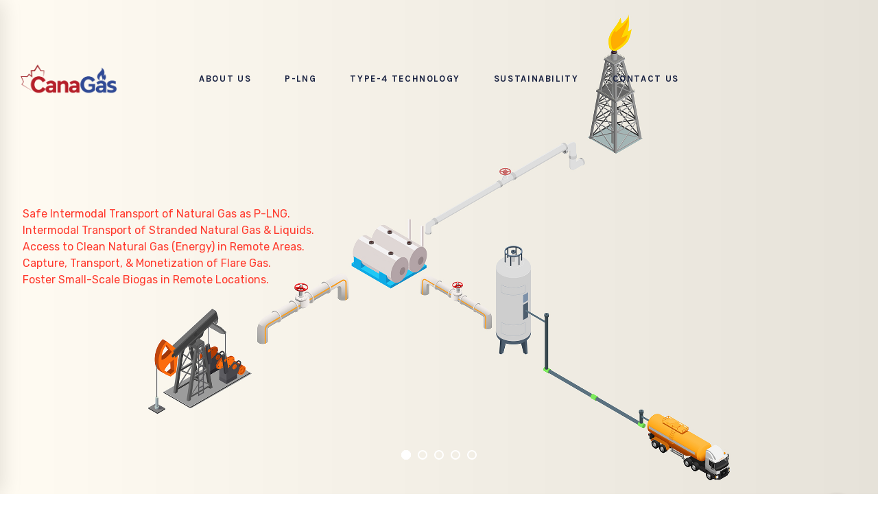

--- FILE ---
content_type: text/html; charset=UTF-8
request_url: https://www.t4plng.com/
body_size: 16616
content:
<!DOCTYPE html>
<html lang="en">
<head>
	<meta charset="UTF-8">
	<meta name="viewport" content="width=device-width, initial-scale=1">
	<link rel="profile" href="https://gmpg.org/xfn/11">
		<title>CanaGas &#8211; CanaGas</title>
<meta name='robots' content='max-image-preview:large' />
<link href='https://fonts.gstatic.com' crossorigin rel='preconnect' />
<link rel="alternate" type="application/rss+xml" title="CanaGas &raquo; Feed" href="https://www.t4plng.com/feed/" />
<link rel="alternate" type="application/rss+xml" title="CanaGas &raquo; Comments Feed" href="https://www.t4plng.com/comments/feed/" />
<script type="text/javascript">
/* <![CDATA[ */
window._wpemojiSettings = {"baseUrl":"https:\/\/s.w.org\/images\/core\/emoji\/15.0.3\/72x72\/","ext":".png","svgUrl":"https:\/\/s.w.org\/images\/core\/emoji\/15.0.3\/svg\/","svgExt":".svg","source":{"concatemoji":"https:\/\/www.t4plng.com\/wp-includes\/js\/wp-emoji-release.min.js"}};
/*! This file is auto-generated */
!function(i,n){var o,s,e;function c(e){try{var t={supportTests:e,timestamp:(new Date).valueOf()};sessionStorage.setItem(o,JSON.stringify(t))}catch(e){}}function p(e,t,n){e.clearRect(0,0,e.canvas.width,e.canvas.height),e.fillText(t,0,0);var t=new Uint32Array(e.getImageData(0,0,e.canvas.width,e.canvas.height).data),r=(e.clearRect(0,0,e.canvas.width,e.canvas.height),e.fillText(n,0,0),new Uint32Array(e.getImageData(0,0,e.canvas.width,e.canvas.height).data));return t.every(function(e,t){return e===r[t]})}function u(e,t,n){switch(t){case"flag":return n(e,"\ud83c\udff3\ufe0f\u200d\u26a7\ufe0f","\ud83c\udff3\ufe0f\u200b\u26a7\ufe0f")?!1:!n(e,"\ud83c\uddfa\ud83c\uddf3","\ud83c\uddfa\u200b\ud83c\uddf3")&&!n(e,"\ud83c\udff4\udb40\udc67\udb40\udc62\udb40\udc65\udb40\udc6e\udb40\udc67\udb40\udc7f","\ud83c\udff4\u200b\udb40\udc67\u200b\udb40\udc62\u200b\udb40\udc65\u200b\udb40\udc6e\u200b\udb40\udc67\u200b\udb40\udc7f");case"emoji":return!n(e,"\ud83d\udc26\u200d\u2b1b","\ud83d\udc26\u200b\u2b1b")}return!1}function f(e,t,n){var r="undefined"!=typeof WorkerGlobalScope&&self instanceof WorkerGlobalScope?new OffscreenCanvas(300,150):i.createElement("canvas"),a=r.getContext("2d",{willReadFrequently:!0}),o=(a.textBaseline="top",a.font="600 32px Arial",{});return e.forEach(function(e){o[e]=t(a,e,n)}),o}function t(e){var t=i.createElement("script");t.src=e,t.defer=!0,i.head.appendChild(t)}"undefined"!=typeof Promise&&(o="wpEmojiSettingsSupports",s=["flag","emoji"],n.supports={everything:!0,everythingExceptFlag:!0},e=new Promise(function(e){i.addEventListener("DOMContentLoaded",e,{once:!0})}),new Promise(function(t){var n=function(){try{var e=JSON.parse(sessionStorage.getItem(o));if("object"==typeof e&&"number"==typeof e.timestamp&&(new Date).valueOf()<e.timestamp+604800&&"object"==typeof e.supportTests)return e.supportTests}catch(e){}return null}();if(!n){if("undefined"!=typeof Worker&&"undefined"!=typeof OffscreenCanvas&&"undefined"!=typeof URL&&URL.createObjectURL&&"undefined"!=typeof Blob)try{var e="postMessage("+f.toString()+"("+[JSON.stringify(s),u.toString(),p.toString()].join(",")+"));",r=new Blob([e],{type:"text/javascript"}),a=new Worker(URL.createObjectURL(r),{name:"wpTestEmojiSupports"});return void(a.onmessage=function(e){c(n=e.data),a.terminate(),t(n)})}catch(e){}c(n=f(s,u,p))}t(n)}).then(function(e){for(var t in e)n.supports[t]=e[t],n.supports.everything=n.supports.everything&&n.supports[t],"flag"!==t&&(n.supports.everythingExceptFlag=n.supports.everythingExceptFlag&&n.supports[t]);n.supports.everythingExceptFlag=n.supports.everythingExceptFlag&&!n.supports.flag,n.DOMReady=!1,n.readyCallback=function(){n.DOMReady=!0}}).then(function(){return e}).then(function(){var e;n.supports.everything||(n.readyCallback(),(e=n.source||{}).concatemoji?t(e.concatemoji):e.wpemoji&&e.twemoji&&(t(e.twemoji),t(e.wpemoji)))}))}((window,document),window._wpemojiSettings);
/* ]]> */
</script>
<style id='wp-emoji-styles-inline-css' type='text/css'>

	img.wp-smiley, img.emoji {
		display: inline !important;
		border: none !important;
		box-shadow: none !important;
		height: 1em !important;
		width: 1em !important;
		margin: 0 0.07em !important;
		vertical-align: -0.1em !important;
		background: none !important;
		padding: 0 !important;
	}
</style>
<link rel='stylesheet' id='wp-block-library-css' href='https://www.t4plng.com/wp-includes/css/dist/block-library/style.min.css' type='text/css' media='all' />
<link rel='stylesheet' id='font-awesome-css' href='https://www.t4plng.com/wp-content/themes/tm-arden/assets/libs/font-awesome/css/font-awesome.min.css' type='text/css' media='all' />
<style id='classic-theme-styles-inline-css' type='text/css'>
/*! This file is auto-generated */
.wp-block-button__link{color:#fff;background-color:#32373c;border-radius:9999px;box-shadow:none;text-decoration:none;padding:calc(.667em + 2px) calc(1.333em + 2px);font-size:1.125em}.wp-block-file__button{background:#32373c;color:#fff;text-decoration:none}
</style>
<style id='global-styles-inline-css' type='text/css'>
body{--wp--preset--color--black: #000000;--wp--preset--color--cyan-bluish-gray: #abb8c3;--wp--preset--color--white: #ffffff;--wp--preset--color--pale-pink: #f78da7;--wp--preset--color--vivid-red: #cf2e2e;--wp--preset--color--luminous-vivid-orange: #ff6900;--wp--preset--color--luminous-vivid-amber: #fcb900;--wp--preset--color--light-green-cyan: #7bdcb5;--wp--preset--color--vivid-green-cyan: #00d084;--wp--preset--color--pale-cyan-blue: #8ed1fc;--wp--preset--color--vivid-cyan-blue: #0693e3;--wp--preset--color--vivid-purple: #9b51e0;--wp--preset--gradient--vivid-cyan-blue-to-vivid-purple: linear-gradient(135deg,rgba(6,147,227,1) 0%,rgb(155,81,224) 100%);--wp--preset--gradient--light-green-cyan-to-vivid-green-cyan: linear-gradient(135deg,rgb(122,220,180) 0%,rgb(0,208,130) 100%);--wp--preset--gradient--luminous-vivid-amber-to-luminous-vivid-orange: linear-gradient(135deg,rgba(252,185,0,1) 0%,rgba(255,105,0,1) 100%);--wp--preset--gradient--luminous-vivid-orange-to-vivid-red: linear-gradient(135deg,rgba(255,105,0,1) 0%,rgb(207,46,46) 100%);--wp--preset--gradient--very-light-gray-to-cyan-bluish-gray: linear-gradient(135deg,rgb(238,238,238) 0%,rgb(169,184,195) 100%);--wp--preset--gradient--cool-to-warm-spectrum: linear-gradient(135deg,rgb(74,234,220) 0%,rgb(151,120,209) 20%,rgb(207,42,186) 40%,rgb(238,44,130) 60%,rgb(251,105,98) 80%,rgb(254,248,76) 100%);--wp--preset--gradient--blush-light-purple: linear-gradient(135deg,rgb(255,206,236) 0%,rgb(152,150,240) 100%);--wp--preset--gradient--blush-bordeaux: linear-gradient(135deg,rgb(254,205,165) 0%,rgb(254,45,45) 50%,rgb(107,0,62) 100%);--wp--preset--gradient--luminous-dusk: linear-gradient(135deg,rgb(255,203,112) 0%,rgb(199,81,192) 50%,rgb(65,88,208) 100%);--wp--preset--gradient--pale-ocean: linear-gradient(135deg,rgb(255,245,203) 0%,rgb(182,227,212) 50%,rgb(51,167,181) 100%);--wp--preset--gradient--electric-grass: linear-gradient(135deg,rgb(202,248,128) 0%,rgb(113,206,126) 100%);--wp--preset--gradient--midnight: linear-gradient(135deg,rgb(2,3,129) 0%,rgb(40,116,252) 100%);--wp--preset--font-size--small: 13px;--wp--preset--font-size--medium: 20px;--wp--preset--font-size--large: 36px;--wp--preset--font-size--x-large: 42px;--wp--preset--spacing--20: 0.44rem;--wp--preset--spacing--30: 0.67rem;--wp--preset--spacing--40: 1rem;--wp--preset--spacing--50: 1.5rem;--wp--preset--spacing--60: 2.25rem;--wp--preset--spacing--70: 3.38rem;--wp--preset--spacing--80: 5.06rem;--wp--preset--shadow--natural: 6px 6px 9px rgba(0, 0, 0, 0.2);--wp--preset--shadow--deep: 12px 12px 50px rgba(0, 0, 0, 0.4);--wp--preset--shadow--sharp: 6px 6px 0px rgba(0, 0, 0, 0.2);--wp--preset--shadow--outlined: 6px 6px 0px -3px rgba(255, 255, 255, 1), 6px 6px rgba(0, 0, 0, 1);--wp--preset--shadow--crisp: 6px 6px 0px rgba(0, 0, 0, 1);}:where(.is-layout-flex){gap: 0.5em;}:where(.is-layout-grid){gap: 0.5em;}body .is-layout-flex{display: flex;}body .is-layout-flex{flex-wrap: wrap;align-items: center;}body .is-layout-flex > *{margin: 0;}body .is-layout-grid{display: grid;}body .is-layout-grid > *{margin: 0;}:where(.wp-block-columns.is-layout-flex){gap: 2em;}:where(.wp-block-columns.is-layout-grid){gap: 2em;}:where(.wp-block-post-template.is-layout-flex){gap: 1.25em;}:where(.wp-block-post-template.is-layout-grid){gap: 1.25em;}.has-black-color{color: var(--wp--preset--color--black) !important;}.has-cyan-bluish-gray-color{color: var(--wp--preset--color--cyan-bluish-gray) !important;}.has-white-color{color: var(--wp--preset--color--white) !important;}.has-pale-pink-color{color: var(--wp--preset--color--pale-pink) !important;}.has-vivid-red-color{color: var(--wp--preset--color--vivid-red) !important;}.has-luminous-vivid-orange-color{color: var(--wp--preset--color--luminous-vivid-orange) !important;}.has-luminous-vivid-amber-color{color: var(--wp--preset--color--luminous-vivid-amber) !important;}.has-light-green-cyan-color{color: var(--wp--preset--color--light-green-cyan) !important;}.has-vivid-green-cyan-color{color: var(--wp--preset--color--vivid-green-cyan) !important;}.has-pale-cyan-blue-color{color: var(--wp--preset--color--pale-cyan-blue) !important;}.has-vivid-cyan-blue-color{color: var(--wp--preset--color--vivid-cyan-blue) !important;}.has-vivid-purple-color{color: var(--wp--preset--color--vivid-purple) !important;}.has-black-background-color{background-color: var(--wp--preset--color--black) !important;}.has-cyan-bluish-gray-background-color{background-color: var(--wp--preset--color--cyan-bluish-gray) !important;}.has-white-background-color{background-color: var(--wp--preset--color--white) !important;}.has-pale-pink-background-color{background-color: var(--wp--preset--color--pale-pink) !important;}.has-vivid-red-background-color{background-color: var(--wp--preset--color--vivid-red) !important;}.has-luminous-vivid-orange-background-color{background-color: var(--wp--preset--color--luminous-vivid-orange) !important;}.has-luminous-vivid-amber-background-color{background-color: var(--wp--preset--color--luminous-vivid-amber) !important;}.has-light-green-cyan-background-color{background-color: var(--wp--preset--color--light-green-cyan) !important;}.has-vivid-green-cyan-background-color{background-color: var(--wp--preset--color--vivid-green-cyan) !important;}.has-pale-cyan-blue-background-color{background-color: var(--wp--preset--color--pale-cyan-blue) !important;}.has-vivid-cyan-blue-background-color{background-color: var(--wp--preset--color--vivid-cyan-blue) !important;}.has-vivid-purple-background-color{background-color: var(--wp--preset--color--vivid-purple) !important;}.has-black-border-color{border-color: var(--wp--preset--color--black) !important;}.has-cyan-bluish-gray-border-color{border-color: var(--wp--preset--color--cyan-bluish-gray) !important;}.has-white-border-color{border-color: var(--wp--preset--color--white) !important;}.has-pale-pink-border-color{border-color: var(--wp--preset--color--pale-pink) !important;}.has-vivid-red-border-color{border-color: var(--wp--preset--color--vivid-red) !important;}.has-luminous-vivid-orange-border-color{border-color: var(--wp--preset--color--luminous-vivid-orange) !important;}.has-luminous-vivid-amber-border-color{border-color: var(--wp--preset--color--luminous-vivid-amber) !important;}.has-light-green-cyan-border-color{border-color: var(--wp--preset--color--light-green-cyan) !important;}.has-vivid-green-cyan-border-color{border-color: var(--wp--preset--color--vivid-green-cyan) !important;}.has-pale-cyan-blue-border-color{border-color: var(--wp--preset--color--pale-cyan-blue) !important;}.has-vivid-cyan-blue-border-color{border-color: var(--wp--preset--color--vivid-cyan-blue) !important;}.has-vivid-purple-border-color{border-color: var(--wp--preset--color--vivid-purple) !important;}.has-vivid-cyan-blue-to-vivid-purple-gradient-background{background: var(--wp--preset--gradient--vivid-cyan-blue-to-vivid-purple) !important;}.has-light-green-cyan-to-vivid-green-cyan-gradient-background{background: var(--wp--preset--gradient--light-green-cyan-to-vivid-green-cyan) !important;}.has-luminous-vivid-amber-to-luminous-vivid-orange-gradient-background{background: var(--wp--preset--gradient--luminous-vivid-amber-to-luminous-vivid-orange) !important;}.has-luminous-vivid-orange-to-vivid-red-gradient-background{background: var(--wp--preset--gradient--luminous-vivid-orange-to-vivid-red) !important;}.has-very-light-gray-to-cyan-bluish-gray-gradient-background{background: var(--wp--preset--gradient--very-light-gray-to-cyan-bluish-gray) !important;}.has-cool-to-warm-spectrum-gradient-background{background: var(--wp--preset--gradient--cool-to-warm-spectrum) !important;}.has-blush-light-purple-gradient-background{background: var(--wp--preset--gradient--blush-light-purple) !important;}.has-blush-bordeaux-gradient-background{background: var(--wp--preset--gradient--blush-bordeaux) !important;}.has-luminous-dusk-gradient-background{background: var(--wp--preset--gradient--luminous-dusk) !important;}.has-pale-ocean-gradient-background{background: var(--wp--preset--gradient--pale-ocean) !important;}.has-electric-grass-gradient-background{background: var(--wp--preset--gradient--electric-grass) !important;}.has-midnight-gradient-background{background: var(--wp--preset--gradient--midnight) !important;}.has-small-font-size{font-size: var(--wp--preset--font-size--small) !important;}.has-medium-font-size{font-size: var(--wp--preset--font-size--medium) !important;}.has-large-font-size{font-size: var(--wp--preset--font-size--large) !important;}.has-x-large-font-size{font-size: var(--wp--preset--font-size--x-large) !important;}
.wp-block-navigation a:where(:not(.wp-element-button)){color: inherit;}
:where(.wp-block-post-template.is-layout-flex){gap: 1.25em;}:where(.wp-block-post-template.is-layout-grid){gap: 1.25em;}
:where(.wp-block-columns.is-layout-flex){gap: 2em;}:where(.wp-block-columns.is-layout-grid){gap: 2em;}
.wp-block-pullquote{font-size: 1.5em;line-height: 1.6;}
</style>
<link rel='stylesheet' id='esg-plugin-settings-css' href='https://www.t4plng.com/wp-content/plugins/essential-grid/public/assets/css/settings.css' type='text/css' media='all' />
<link rel='stylesheet' id='tp-fontello-css' href='https://www.t4plng.com/wp-content/plugins/essential-grid/public/assets/font/fontello/css/fontello.css' type='text/css' media='all' />
<link rel='stylesheet' id='insight-style-css' href='https://www.t4plng.com/wp-content/themes/tm-arden/style.css' type='text/css' media='all' />
<style id='insight-style-inline-css' type='text/css'>
.primary-font,.tm-button,button,input,select,textarea{font-family:Karla}.primary-font-important{font-family:Karla !important}::-moz-selection{color:#fff;background-color:#182141}::selection{color:#fff;background-color:#182141}body{font-size:18px}h1,.h1{font-size:39.2px}h2,.h2{font-size:25.2px}h3,.h3{font-size:22.4px}h4,.h4{font-size:16.8px}h5,.h5{font-size:14px}h6,.h6{font-size:9.8px}@media(min-width:544px) and(max-width:1199px){body{font-size:calc(18px +(18 - 18) *((100vw - 554px) / 646))}h1,.h1{font-size:calc(39.2px +(56 - 39.2) *((100vw - 554px) / 646))}h2,.h2{font-size:calc(25.2px +(36 - 25.2) *((100vw - 554px) / 646))}h3,.h3{font-size:calc(22.4px +(32 - 22.4) *((100vw - 554px) / 646))}h4,.h4{font-size:calc(16.8px +(24 - 16.8) *((100vw - 554px) / 646))}h5,.h5{font-size:calc(14px +(20 - 14) *((100vw - 554px) / 646))}h6,.h6{font-size:calc(9.8px +(14 - 9.8) *((100vw - 554px) / 646))}}.tm-sticky-kit.is_stuck{padding-top:100px}.boxed{max-width:1200px}@media(min-width:1200px){.container{max-width:1200px}}.primary-color,.topbar a,a.liked,blockquote,.comment-list .fn a,.widget_recent_entries a,.widget_recent_comments a,.widget_archive a,.widget_categories a,.widget_meta a,.widget_product_categories a,.widget_rss a,.widget_pages a,.widget_nav_menu a,.insight-core-bmw a,.tm-drop-cap.style-1 .drop-cap,.tm-button,.tm-button.style-1.tm-button-default:hover,.tm-button.style-1.tm-button-primary:hover,.tm-button.style-2.tm-button-white:hover,.tm-button.style-3.tm-button-default,.wpcf7-text.wpcf7-text,.wpcf7-textarea,.tm-list--icon .tm-list__marker,.tm-list--h-flow .tm-list__title,.tm-info-boxes.style-metro .grid-item.skin-secondary .box-title,.tm-info-boxes.style-metro .grid-item.skin-secondary .box-text,.tm-social-networks__link,.tm-counter.style-1 .number-wrap,.tm-countdown.skin-dark .number,.tm-countdown.skin-dark .separator,.tm-swiper.nav-style-1 .swiper-nav-button,.tm-grid-wrapper .btn-filter,.tm-mailchimp-form.skin-primary input[type=text],.tm-mailchimp-form.skin-primary input[type=email],.page-template-one-page-scroll[data-row-skin='dark'] #fp-nav ul li .fp-tooltip,.page-links>span,.page-links>a,.page-links>a:hover,.page-links>a:focus,.page-pagination li a,.page-pagination li span,.comment-nav-links li a,.comment-nav-links li span,.comment-list .fn,.gmap-marker-content,.vc_tta-color-primary.vc_tta-style-outline .vc_tta-panel .vc_tta-panel-title>a,.wpb-js-composer .vc_tta-style-arden-01 .vc_tta-tab,.wpb-js-composer .vc_tta-style-arden-03 .vc_tta-tab,.portfolio-details-list label{color:#182141}.primary-color-important,.primary-color-hover-important:hover,.rev-button-fill-primary:hover,.rev-button-outline-primary,.page-template-one-page-scroll[data-row-skin='dark'] .popup-search-wrap i,.page-template-one-page-scroll[data-row-skin='dark'] .mini-cart .mini-cart-icon{color:#182141!important}.primary-background-color,.lg-backdrop,.page-loading,.page-popup-search,.page-close-mobile-menu i,.page-close-mobile-menu i:before,.page-close-mobile-menu i:after,.tm-grid-wrapper .filter-counter,.tm-blog.style-1 .post-quote,.tm-blog.style-2 .post-overlay,.tm-blog.style-3 .post-quote,.tm-blog.style-3 .post-overlay,.tm-blog.style-4 .post-overlay,.single-post .post-feature .post-quote,.tm-button.style-1.tm-button-default,.tm-button.style-1.tm-button-primary,.tm-button.style-2.tm-button-default:hover,.tm-button.style-2.tm-button-primary:hover,.scrollup,.tm-team-member.style-1 .overlay,.tm-swiper.nav-style-2 .swiper-nav-button:hover,.tm-swiper.nav-style-3 .swiper-nav-button:hover,.tm-blockquote.skin-dark,.tm-drop-cap.style-2 .drop-cap,.tm-portfolio [data-overlay-animation='hover-dir'] .post-overlay,.tm-portfolio [data-overlay-animation='faded'] .post-overlay,.single-portfolio .swiper-nav-button:hover,.single-portfolio .related-portfolio-wrap .post-overlay,.tm-gallery .overlay,.scrollup,.page-preloader .object,.portfolio-details-gallery .gallery-item .overlay,.vc_tta-color-primary.vc_tta-style-classic .vc_tta-tab>a,.vc_tta-color-primary.vc_tta-style-classic .vc_tta-panel .vc_tta-panel-heading,.vc_tta-tabs.vc_tta-color-primary.vc_tta-style-modern .vc_tta-tab>a,.vc_tta-color-primary.vc_tta-style-modern .vc_tta-panel .vc_tta-panel-heading,.vc_tta-color-primary.vc_tta-style-flat .vc_tta-panel .vc_tta-panel-body,.vc_tta-color-primary.vc_tta-style-flat .vc_tta-panel .vc_tta-panel-heading,.vc_tta-color-primary.vc_tta-style-flat .vc_tta-tab>a,.vc_tta-color-primary.vc_tta-style-outline .vc_tta-panel:not(.vc_active) .vc_tta-panel-heading:focus,.vc_tta-color-primary.vc_tta-style-outline .vc_tta-panel:not(.vc_active) .vc_tta-panel-heading:hover,.vc_tta-color-primary.vc_tta-style-outline .vc_tta-tab:not(.vc_active)>a:focus,.vc_tta-color-primary.vc_tta-style-outline .vc_tta-tab:not(.vc_active)>a:hover,.wpb-js-composer .vc_tta-style-arden-01 .vc_tta-tab.vc_active>a,.wpb-js-composer .vc_tta-style-arden-03 .vc_tta-tab.vc_active>a{background-color:#182141}.primary-background-color-important,.primary-background-color-hover-important:hover,.rev-button-fill-primary,.rev-button-outline-primary:hover,.mejs-controls .mejs-time-rail .mejs-time-current,.page-template-one-page-scroll[data-row-skin='dark'] .page-open-mobile-menu i,.page-template-one-page-scroll[data-row-skin='dark'] .page-open-mobile-menu i:before,.page-template-one-page-scroll[data-row-skin='dark'] .page-open-mobile-menu i:after,.page-template-one-page-scroll[data-row-skin='dark'] .page-open-main-menu i,.page-template-one-page-scroll[data-row-skin='dark'] .page-open-main-menu i:before,.page-template-one-page-scroll[data-row-skin='dark'] .page-open-main-menu i:after{background-color:#182141!important}.primary-border-color,.tm-button.style-1.tm-button-default,.tm-button.style-1.tm-button-primary,.tm-button.style-2.tm-button-default:hover,.tm-button.style-2.tm-button-primary,.tagcloud a:hover,.vc_tta-color-primary.vc_tta-style-classic .vc_tta-panel .vc_tta-panel-heading,.vc_tta-color-primary.vc_tta-style-outline .vc_tta-panel .vc_tta-panel-heading,.vc_tta-color-primary.vc_tta-style-outline .vc_tta-controls-icon::after,.vc_tta-color-primary.vc_tta-style-outline .vc_tta-controls-icon::before,.vc_tta-color-primary.vc_tta-style-outline .vc_tta-panel .vc_tta-panel-body,.vc_tta-color-primary.vc_tta-style-outline .vc_tta-panel .vc_tta-panel-body::after,.vc_tta-color-primary.vc_tta-style-outline .vc_tta-panel .vc_tta-panel-body::before,.vc_tta-tabs.vc_tta-color-primary.vc_tta-style-outline .vc_tta-tab>a,.tm-mailchimp-form.skin-primary input[type=text],.tm-mailchimp-form.skin-primary input[type=email]{border-color:#182141}.primary-border-color-important,.primary-border-color-hover-important:hover,.rev-button-fill-primary,.rev-button-outline-primary{border-color:#182141!important}.tm-grid-wrapper .filter-counter:before,.wpb-js-composer .vc_tta-style-arden-01 .vc_tta-tab.vc_active:after{border-top-color:#182141}input[type='text']:focus,input[type='email']:focus,input[type='url']:focus,input[type='password']:focus,input[type='search']:focus,input[type='number']:focus,input[type='tel']:focus,input[type='range']:focus,input[type='date']:focus,input[type='month']:focus,input[type='week']:focus,input[type='time']:focus,input[type='datetime']:focus,input[type='datetime-local']:focus,input[type='color']:focus,textarea:focus{border-bottom-color:#182141}.wpb-js-composer .vc_tta-style-arden-03 .vc_tta-tab.vc_active:after{border-left-color:#182141}.secondary-color,.tm-button.style-1.tm-button-default,.tm-button.style-1.tm-button-secondary:hover,.tm-button.style-2.tm-button-default:hover,.tm-button.style-2.tm-button-secondary,.tm-button.style-3.tm-button-secondary,.tm-contact-form-7.skin-secondary .wpcf7-text.wpcf7-text,.tm-contact-form-7.skin-secondary .wpcf7-textarea,.tm-contact-form-7.skin-secondary .wpcf7-select,.tm-list--h-flow .tm-list__marker,.tm-list--vertical-numbered .tm-list__marker,.tm-pricing.tm-pricing-box.style-2 .price-wrap,.tm-pricing .tm-pricing-list>li>i,.tm-twitter .tweet:before,.tm-swiper.nav-style-1 .swiper-nav-button:hover,.tm-countdown.skin-light .number,.tm-popup-video .video-play i:hover,.tm-popup-video.style-button .video-play i,.tm-box-icon.style-1 .icon,.tm-accordion .accordion-section.active .accordion-title,.tm-accordion .accordion-section:hover .accordion-title,.highlight-text mark,.typed-text mark,.tm-info-boxes.style-metro .grid-item.skin-primary .box-title,.single-post .page-main-content .post-categories,.single-post .page-main-content .post-tags span,.single-post .related-posts .related-post-title a:hover,.tm-blog.style-1 .post-title a:hover,.tm-blog.style-1 .post-categories,.tm-blog.style-2 .post-title a:hover,.tm-blog.style-2 .post-categories,.tm-blog.style-3 .post-title a:hover,.tm-blog.style-3 .post-categories,.tm-blog.style-4 .post-title a:hover,.tm-blog.style-4 .post-categories,.tm-blog.style-5 .post-categories,.tm-blog.style-5 .post-title a:hover,.tm-portfolio [data-overlay-animation='hover-dir'] .post-overlay-title a,.tm-portfolio [data-overlay-animation='hover-dir'] .post-overlay-categories a:hover,.tm-portfolio [data-overlay-animation='faded'] .post-overlay-title a,.tm-portfolio [data-overlay-animation='faded'] .post-overlay-categories a:hover,.tm-portfolio .post-title:hover,.tm-portfolio .post-categories a:hover,.tm-mailchimp-form.skin-secondary input[type=text],.tm-mailchimp-form.skin-secondary input[type=email],.tm-menu .menu-price,.page-content .tm-custom-menu.style-1 .menu a:hover,.page-template-blog-fullscreen-slider .post-categories,.page-template-blog-fullscreen-slider .post-title a:hover,.page-template-portfolio-fullscreen-slider .portfolio-categories,.page-template-portfolio-fullscreen-slider .portfolio-title a:hover,.page-template-portfolio-fullscreen-split-slider .portfolio-categories,.page-template-portfolio-fullscreen-split-slider .portfolio-title a:hover,.page-template-portfolio-fullscreen-split-slider .tm-social-network a:hover,.page-template-portfolio-fullscreen-carousel-slider .portfolio-categories,.page-template-portfolio-fullscreen-carousel-slider .portfolio-title a:hover,.single-portfolio .related-portfolio-wrap .post-overlay-title a,.single-portfolio .related-portfolio-wrap .post-overlay-categories a:hover,.page-content .widget-title,.page-content .widgettitle,.gmap-marker-title,.page-popup-search .search-field,.page-popup-search .search-field:focus,.page-popup-search .form-description,.widget_search .search-submit i,.widget_product_search .search-submit i,.cs-countdown .number,.tm-view-demo-icon .item-icon,.menu--primary .menu-item-feature,.page-template-maintenance .maintenance-title{color:#d33}.page-popup-search .search-field:-webkit-autofill{-webkit-text-fill-color:#d33}.secondary-color-important,.secondary-color-hover-important:hover{color:#d33!important}.secondary-background-color,.page-loading .sk-child,.animated-dot .middle-dot,.animated-dot div[class*='signal'],.tm-contact-form-7.skin-secondary .wpcf7-submit:hover,.lg-progress-bar .lg-progress,.tm-grid-wrapper .btn-filter:hover .filter-text:after,.tm-grid-wrapper .btn-filter.current .filter-text:after,.tm-blog.style-1 .post-item .post-link,.tm-blog.style-3 .post-item .post-link,.tm-blog.style-5 .post-item .post-link,.single-post .post-feature .post-link,.tm-info-boxes.style-metro .grid-item.skin-secondary,.tm-button.style-1.tm-button-secondary,.tm-button.style-2.tm-button-secondary:hover,.tm-timeline ul li:after,.tm-pricing.tm-pricing-box.style-1 .price-wrap,.page-template-fullscreen-split-feature .tm-social-network a span:after,.tm-mailchimp-form.skin-secondary button:hover,.tm-mailchimp-form.skin-secondary button:focus,.tm-mailchimp-form.skin-secondary input[type=submit]:hover,.tm-mailchimp-form.skin-secondary input[type=submit]:focus,.tm-mailchimp-form.skin-secondary input[type=reset]:hover,.tm-mailchimp-form.skin-secondary input[type=reset]:focus,.maintenance-progress:before,.go-to-single.page-template-blog-fullscreen-slider .post-overlay,.tm-social-networks.tm-social-networks--title .tm-social-networks__link span:after,.tm-view-demo .overlay,.mCS-arden .mCSB_scrollTools.mCSB_scrollTools_horizontal .mCSB_dragger .mCSB_dragger_bar,.tm-popup-video.button-style-2 .video-play{background-color:#d33}.secondary-background-color-important,.secondary-background-color-hover-important:hover,.rev-button-outline-secondary:hover{background-color:#d33!important}.secondary-border-color,.tm-button.style-1.tm-button-default:hover,.tm-button.style-1.tm-button-secondary,.tm-button.style-2.tm-button-default,.tm-button.style-2.tm-button-secondary,.tm-button.style-3 span,.tm-contact-form-7.skin-secondary .wpcf7-submit:hover,.lg-outer .lg-thumb-item.active,.lg-outer .lg-thumb-item:hover,.tm-accordion .accordion-section.active .accordion-title,.tm-accordion .accordion-section:hover .accordion-title,.tm-swiper.pagination-style-1 .swiper-pagination-bullet:hover,.tm-swiper.pagination-style-1 .swiper-pagination-bullet-active,.page-template-portfolio-fullscreen-split-slider #multiscroll-nav .active span,.tm-mailchimp-form.skin-secondary button:hover,.tm-mailchimp-form.skin-secondary button:focus,.tm-mailchimp-form.skin-secondary input[type=submit]:hover,.tm-mailchimp-form.skin-secondary input[type=submit]:focus,.tm-mailchimp-form.skin-secondary input[type=reset]:hover,.tm-mailchimp-form.skin-secondary input[type=reset]:focus,.page-links>span,.page-links>a:hover,.page-links>a:focus,.comment-nav-links li a:hover,.comment-nav-links li .current,.page-pagination li a:hover,.page-pagination li .current{border-color:#d33}.secondary-border-color-important,.secondary-border-color-hover-important:hover,#fp-nav ul li a.active span,.fp-slidesNav ul li a.active span,.rev-button-outline-secondary{border-color:#d33!important}.popup-search-opened .page-popup-search .search-field,.desktop-menu .menu--primary .sub-menu,.desktop-menu .menu--primary .children,.mini-cart .widget_shopping_cart_content,input[type='text'],input[type='email'],input[type='url'],input[type='password'],input[type='search'],input[type='number'],input[type='tel'],input[type='range'],input[type='date'],input[type='month'],input[type='week'],input[type='time'],input[type='datetime'],input[type='datetime-local'],input[type='color'],textarea,select,select:focus,.wpb-js-composer .vc_tta-style-arden-02 .vc_tta-tab.vc_active,.header04 .navigation .menu__container>.current-menu-item>a>.menu-item-title,.header04 .navigation .menu__container>li>a:hover>.menu-item-title{border-bottom-color:#d33}.tm-pricing .tm-pricing-rating{border-right-color:#d33!important}.tm-blockquote.skin-light path{fill:#d33}
</style>
<link rel='stylesheet' id='pe-stroke-7-css' href='https://www.t4plng.com/wp-content/themes/tm-arden/assets/libs/pixeden-stroke-7-icon/css/pe-icon-7-stroke.min.css' type='text/css' media='all' />
<link rel='stylesheet' id='justifiedGallery-css' href='https://www.t4plng.com/wp-content/themes/tm-arden/assets/custom_libs/justifiedGallery/justifiedGallery.min.css' type='text/css' media='all' />
<link rel='stylesheet' id='js_composer_front-css' href='https://www.t4plng.com/wp-content/plugins/js_composer/assets/css/js_composer.min.css' type='text/css' media='all' />
<script type="text/javascript" src="https://www.t4plng.com/wp-includes/js/jquery/jquery.min.js" id="jquery-core-js"></script>
<script type="text/javascript" src="https://www.t4plng.com/wp-includes/js/jquery/jquery-migrate.min.js" id="jquery-migrate-js"></script>
<link rel="https://api.w.org/" href="https://www.t4plng.com/wp-json/" /><link rel="alternate" type="application/json" href="https://www.t4plng.com/wp-json/wp/v2/pages/4401" /><link rel="EditURI" type="application/rsd+xml" title="RSD" href="https://www.t4plng.com/xmlrpc.php?rsd" />
<meta name="generator" content="WordPress 6.5.7" />
<link rel="canonical" href="https://www.t4plng.com/" />
<link rel='shortlink' href='https://www.t4plng.com/' />
<link rel="alternate" type="application/json+oembed" href="https://www.t4plng.com/wp-json/oembed/1.0/embed?url=https%3A%2F%2Fwww.t4plng.com%2F" />
<link rel="alternate" type="text/xml+oembed" href="https://www.t4plng.com/wp-json/oembed/1.0/embed?url=https%3A%2F%2Fwww.t4plng.com%2F&#038;format=xml" />
<script>cookieAuthorName = "";cookieAuthorEmail = "";</script><meta name="generator" content="Powered by WPBakery Page Builder - drag and drop page builder for WordPress."/>
<meta name="generator" content="Powered by Slider Revolution 6.5.6 - responsive, Mobile-Friendly Slider Plugin for WordPress with comfortable drag and drop interface." />
<script type="text/javascript">function setREVStartSize(e){
			//window.requestAnimationFrame(function() {				 
				window.RSIW = window.RSIW===undefined ? window.innerWidth : window.RSIW;	
				window.RSIH = window.RSIH===undefined ? window.innerHeight : window.RSIH;	
				try {								
					var pw = document.getElementById(e.c).parentNode.offsetWidth,
						newh;
					pw = pw===0 || isNaN(pw) ? window.RSIW : pw;
					e.tabw = e.tabw===undefined ? 0 : parseInt(e.tabw);
					e.thumbw = e.thumbw===undefined ? 0 : parseInt(e.thumbw);
					e.tabh = e.tabh===undefined ? 0 : parseInt(e.tabh);
					e.thumbh = e.thumbh===undefined ? 0 : parseInt(e.thumbh);
					e.tabhide = e.tabhide===undefined ? 0 : parseInt(e.tabhide);
					e.thumbhide = e.thumbhide===undefined ? 0 : parseInt(e.thumbhide);
					e.mh = e.mh===undefined || e.mh=="" || e.mh==="auto" ? 0 : parseInt(e.mh,0);		
					if(e.layout==="fullscreen" || e.l==="fullscreen") 						
						newh = Math.max(e.mh,window.RSIH);					
					else{					
						e.gw = Array.isArray(e.gw) ? e.gw : [e.gw];
						for (var i in e.rl) if (e.gw[i]===undefined || e.gw[i]===0) e.gw[i] = e.gw[i-1];					
						e.gh = e.el===undefined || e.el==="" || (Array.isArray(e.el) && e.el.length==0)? e.gh : e.el;
						e.gh = Array.isArray(e.gh) ? e.gh : [e.gh];
						for (var i in e.rl) if (e.gh[i]===undefined || e.gh[i]===0) e.gh[i] = e.gh[i-1];
											
						var nl = new Array(e.rl.length),
							ix = 0,						
							sl;					
						e.tabw = e.tabhide>=pw ? 0 : e.tabw;
						e.thumbw = e.thumbhide>=pw ? 0 : e.thumbw;
						e.tabh = e.tabhide>=pw ? 0 : e.tabh;
						e.thumbh = e.thumbhide>=pw ? 0 : e.thumbh;					
						for (var i in e.rl) nl[i] = e.rl[i]<window.RSIW ? 0 : e.rl[i];
						sl = nl[0];									
						for (var i in nl) if (sl>nl[i] && nl[i]>0) { sl = nl[i]; ix=i;}															
						var m = pw>(e.gw[ix]+e.tabw+e.thumbw) ? 1 : (pw-(e.tabw+e.thumbw)) / (e.gw[ix]);					
						newh =  (e.gh[ix] * m) + (e.tabh + e.thumbh);
					}
					var el = document.getElementById(e.c);
					if (el!==null && el) el.style.height = newh+"px";					
					el = document.getElementById(e.c+"_wrapper");
					if (el!==null && el) {
						el.style.height = newh+"px";
						el.style.display = "block";
					}
				} catch(e){
					console.log("Failure at Presize of Slider:" + e)
				}					   
			//});
		  };</script>
<style id="kirki-inline-styles">.page-header-inner{background-color:rgba(0, 0, 0, 0);border-bottom-color:rgba(0, 0, 0, 0);background-repeat:no-repeat;background-position:center center;background-attachment:scroll;padding-top:40px;padding-bottom:40px;margin-top:0px;margin-bottom:0px;-webkit-background-size:cover;-moz-background-size:cover;-ms-background-size:cover;-o-background-size:cover;background-size:cover;}.page-open-mobile-menu i, .page-open-mobile-menu i:before, .page-open-mobile-menu i:after, .page-open-main-menu i, .page-open-main-menu i:before, .page-open-main-menu i:after{background-color:#fff;}.header-right > div > i, .popup-search-wrap i, .mini-cart .mini-cart-icon{color:#fff;}.headroom--not-top .page-header-inner{height:70px;padding-top:0px;padding-bottom:0px;background:rgba( 255, 255, 255, 1 );}.headroom--not-top.headroom--not-top .menu--primary .menu__container > li > a,.headroom--not-top.headroom--not-top .menu--primary .menu__container > ul > li >a{padding-top:27px;padding-bottom:27px;padding-left:22px;padding-right:22px;}.headroom--not-top .branding__logo .sticky-logo{width:140px;padding-top:18px;padding-right:0px;padding-bottom:18px;padding-left:0px;}.headroom--not-top .menu--primary > ul > li > a{color:#222;}.headroom--not-top .menu--primary > ul > li:hover > a, .headroom--not-top .menu--primary > ul > li > a:focus, .headroom--not-top .menu--primary > ul > li.current-menu-item > a, .headroom--not-top .menu--primary > ul > li.current-menu-item > a .menu-item-title{color:#182141;}.headroom--not-top .menu--primary .menu__container > li.menu-item-has-children > a:after{color:rgba(17,17,17 ,0.5);}.headroom--not-top .menu--primary .menu__container > li.menu-item-has-children:hover > a:after{color:#182141;}.headroom--not-top .menu--primary .sm-simple > li:hover > a .menu-item-title:after, .headroom--not-top .menu--primary .sm-simple > li.current-menu-item > a .menu-item-title:after, .headroom--not-top .menu--primary .sm-simple > li.current-menu-parent > a .menu-item-title:after{background-color:#dd3333;}.headroom--not-top .page-open-mobile-menu i, .headroom--not-top .page-open-mobile-menu i:before, .headroom--not-top .page-open-mobile-menu i:after, .headroom--not-top .page-open-main-menu i, .headroom--not-top .page-open-main-menu i:before, .headroom--not-top .page-open-main-menu i:after{background-color:#182141;}.headroom--not-top .header-right > div > i, .headroom--not-top .popup-search-wrap i, .headroom--not-top .mini-cart .mini-cart-icon{color:#182141;}.desktop-menu .menu--primary .menu__container > li > a{padding-top:67px;padding-bottom:67px;padding-left:22px;padding-right:22px;}.desktop-menu .menu--primary .menu__container > li{margin-top:0px;margin-bottom:0px;margin-left:0px;margin-right:0px;}.menu--primary li > a{font-family:Karla;font-weight:700;letter-spacing:1.62px;line-height:1.2;text-transform:uppercase;font-size:13px;color:#182141;}.menu--primary li:hover > a, .menu--primary > ul > li > a:hover, .menu--primary > ul > li > a:focus, .menu--primary .current-menu-item > a{color:#182141;}.menu--primary .sm-simple > li:hover > a .menu-item-title:after, .menu--primary .sm-simple > li.current-menu-item > a .menu-item-title:after, .menu--primary .sm-simple > li.current-menu-parent > a .menu-item-title:after{background-color:#dd3333;}.menu--primary .sub-menu li > a, .menu--primary .children li > a, .menu--primary .tm-list .item-wrapper{font-family:Karla;font-weight:400;letter-spacing:0em;line-height:1.2;text-transform:none;}.menu--primary .sub-menu li > a, .menu--primary .children li > a, .menu--primary .tm-list .item-title{font-size:17px;}.menu--primary .children,.menu--primary .sub-menu{background-color:#fff;}.menu--primary .children li > a,.menu--primary .sub-menu li > a,.menu--primary .tm-list .item-wrapper{color:#878c9b;}.menu--primary .children li:hover > a,.menu--primary .children li:hover > a:after,.menu--primary .sub-menu li.current-menu-ancestor > a,.menu--primary .sub-menu li.current-menu-item > a,.menu--primary .sub-menu li:hover > a,.menu--primary .sub-menu li:hover > a:after,.menu--primary .tm-list li:hover .item-wrapper{color:#dd3333;}.menu--primary .children li:hover > a,.menu--primary .sub-menu li.current-menu-ancestor > a,.menu--primary .sub-menu li.current-menu-item > a,.menu--primary .sub-menu li:hover > a,.menu--primary .tm-list li:hover > a{background-color:rgba( 255, 255, 255, 0 );}.menu--primary .children li + li > a,.menu--primary .mega-menu .menu li + li > a,.menu--primary .sub-menu li + li > a,.menu--primary .tm-list li + li .item-wrapper{border-color:rgba( 255, 255, 255, 0 );}.page-off-canvas-main-menu{background-color:#182141;}.page-off-canvas-main-menu .menu__container > li > a,.page-off-canvas-main-menu .menu__container > ul > li >a{padding-top:0;padding-bottom:0;padding-left:0;padding-right:0;}.page-off-canvas-main-menu .menu__container a{font-family:Karla;font-weight:400;line-height:1.7;text-transform:none;font-size:32px;color:#fff;}.page-off-canvas-main-menu .menu__container a:hover, .page-off-canvas-main-menu .menu__container a:focus{color:#dd3333;}.page-off-canvas-main-menu .menu__container .sub-menu a{font-size:20px;}.page-off-canvas-main-menu .menu__container .sub-menu a, .page-off-canvas-main-menu .widgettitle{color:#fff;}.page-off-canvas-main-menu .menu__container .sub-menu a:hover{color:#dd3333;}.page-mobile-main-menu .menu__container li > a, .page-mobile-main-menu .menu__container .tm-list__title{font-family:Karla;font-weight:400;letter-spacing:0em;line-height:1.5;text-transform:none;}.page-mobile-main-menu{background-color:#182141;}.page-mobile-main-menu .menu__container{text-align:left;}.page-mobile-main-menu .menu__container > li > a{padding-top:10px;padding-bottom:10px;padding-left:0;padding-right:0;font-size:20px;color:#fff;}.page-mobile-main-menu .menu__container > li > a:hover, .page-mobile-main-menu .current-menu-item > a .menu-item-title{color:#dd3333;}.page-mobile-main-menu .menu__container > li + li > a, .page-mobile-main-menu .menu__container > li.opened > a{border-color:rgba(255,255,255,.1);}.page-mobile-main-menu .sub-menu a{padding-top:8px;padding-bottom:8px;padding-left:0;padding-right:0;}.page-mobile-main-menu .sub-menu li > a, .page-mobile-main-menu .tm-list__item{font-size:17px;color:#878c9b;}.page-mobile-main-menu .sub-menu li > a:hover, .page-mobile-main-menu .tm-list__item:hover{color:#dd3333;}.page-mobile-main-menu .widgettitle{font-family:Karla;font-weight:700;letter-spacing:0em;line-height:1.5;text-transform:uppercase;font-size:14px;color:#fff;}.page-title-bar-inner{background-color:#182141;background-repeat:no-repeat;background-position:center center;background-attachment:scroll;padding-top:263px;padding-bottom:263px;margin-top:0px;margin-bottom:0px;-webkit-background-size:cover;-moz-background-size:cover;-ms-background-size:cover;-o-background-size:cover;background-size:cover;}.page-title-bar-overlay{background-color:rgba(24, 33, 65, 0.9);}.page-title-bar-heading .heading{font-family:Karla;font-weight:400;letter-spacing:0em;line-height:1.2;text-transform:none;color:#fff;font-size:56px;}.page-footer, .page-footer a{font-family:Karla;font-weight:400;letter-spacing:0em;line-height:1.85;font-size:16px;}.page-footer-inner{background-color:#182141;background-repeat:no-repeat;background-position:center center;background-attachment:scroll;padding-top:160px;padding-bottom:30px;-webkit-background-size:cover;-moz-background-size:cover;-ms-background-size:cover;-o-background-size:cover;background-size:cover;}.page-footer-overlay{background-color:rgba( 0, 0, 0, 0 );}.page-footer{color:#878c9b;}.page-footer a, .page-footer .widget_recent_entries li a, .page-footer .widget_recent_comments li a, .page-footer .widget_archive li a, .page-footer .widget_categories li a, .page-footer .widget_meta li a, .page-footer .widget_product_categories li a, .page-footer .widget_rss li a, .page-footer .widget_pages li a, .page-footer .widget_nav_menu li a, .page-footer .insight-core-bmw li a{color:#878c9b;}.page-footer a:hover, .page-footer .widget_recent_entries li a:hover, .page-footer .widget_recent_comments li a:hover, .page-footer .widget_archive li a:hover, .page-footer .widget_categories li a:hover, .page-footer .widget_meta li a:hover, .page-footer .widget_product_categories li a:hover, .page-footer .widget_rss li a:hover, .page-footer .widget_pages li a:hover, .page-footer .widget_nav_menu li a:hover, .page-footer .insight-core-bmw li a:hover{color:#dd3333;}.page-footer .widget-title{color:#dd3333;border-color:rgba(255,255,255, 0);}.footer{margin-top:0px;margin-bottom:0px;}.site{background-color:#fff;}body.boxed .site{background-repeat:no-repeat;background-position:left top;background-attachment:fixed;-webkit-background-size:cover;-moz-background-size:cover;-ms-background-size:cover;-o-background-size:cover;background-size:cover;}.page-content{background-color:inherit;background-repeat:no-repeat;background-position:left top;background-attachment:fixed;-webkit-background-size:cover;-moz-background-size:cover;-ms-background-size:cover;-o-background-size:cover;background-size:cover;}.page-breadcrumb-inner{padding-top:23px;padding-bottom:20px;background-color:rgba(0, 0, 0, 0);}.page-breadcrumb-inner li, .page-breadcrumb-inner li a{font-family:Karla;font-weight:400;letter-spacing:0em;line-height:18px;text-transform:none;font-size:16px;}.page-breadcrumb-inner li{color:#fff;}.page-breadcrumb-inner li a{color:#fff;}.page-breadcrumb-inner li a:hover{color:#f2b636;}.page-copyright-inner{padding-top:92px;padding-bottom:92px;margin-top:0px;margin-bottom:0px;background-color:#182141;border-top-color:rgba(0,0,0,0);}.page-copyright, .page-copyright a{font-family:Karla;font-weight:400;letter-spacing:0em;line-height:1.8;font-size:14px;}.page-copyright{color:#878c9b;}.page-copyright a{color:#fff;}.page-copyright a:hover, .page-copyright .widget_recent_entries li a:hover, .page-copyright .widget_recent_comments li a:hover, .page-copyright .widget_archive li a:hover, .page-copyright .widget_categories li a:hover, .page-copyright .widget_meta li a:hover, .page-copyright .widget_product_categories li a:hover, .page-copyright .widget_rss li a:hover, .page-copyright .widget_pages li a:hover, .page-copyright .widget_nav_menu li a:hover, .page-copyright .insight-core-bmw li a:hover{color:#fff;}.error404 .side-left{background-image:url("https://www.t4cng.com/wp-content/themes/tm-arden/assets/images/error404_bg.png");background-repeat:no-repeat;background-position:center center;background-attachment:scroll;-webkit-background-size:cover;-moz-background-size:cover;-ms-background-size:cover;-o-background-size:cover;background-size:cover;}.branding__logo img, .page-mobile-menu-logo img, .maintenance-header img{width:140px;}.branding__logo img{padding-top:20px;padding-right:0px;padding-bottom:20px;padding-left:0px;}.page-top-bar{padding-top:11px;padding-bottom:11px;margin-top:0px;margin-bottom:0px;background-color:#182141;color:#878c9b;}.page-top-bar, .page-top-bar a{font-family:Karla;font-weight:400;letter-spacing:0em;line-height:1.8;font-size:16px;}.page-top-bar a{color:#878c9b;}.page-top-bar a:hover, .page-top-bar a:focus{color:#dd3333;}.top-bar-info .info-icon{color:#dd3333;}a{color:#878787;}a:hover, a:focus, .comment-list .comment-meta a:hover, .comment-list .comment-meta a:focus, .woocommerce-MyAccount-navigation .is-active a{color:#dd3333;}body, .body-font{font-family:Karla;font-weight:400;letter-spacing:0em;line-height:1.6;}body, .body-color, .sl-count{color:#333333;}h1,h2,h3,h4,h5,h6,.h1,.h2,.h3,.h4,.h5,.h6,th{font-family:Karla;font-weight:700;letter-spacing:0px;line-height:1.5;color:#182141;}button, input[type="button"], input[type="reset"], input[type="submit"]{background-color:transparent;border-color:#dd3333;color:#ffffff;}button:hover, input[type="button"]:hover, input[type="reset"]:hover, input[type="submit"]:hover{background-color:#182141;border-color:#182141;color:#dd3333;}.maintenance-number{left:85%;}.maintenance-progress-bar{width:85%;}@media (max-width: 767px){.page-header-inner{padding-top:0px;padding-bottom:0px;margin-top:0px;margin-bottom:0px;}.page-title-bar-inner{padding-top:100px;padding-bottom:100px;margin-top:0px;margin-bottom:0px;}.page-title-bar-heading .heading{font-size:42px;}.page-footer-inner{padding-top:90px;padding-bottom:0px;}.footer{margin-top:0px;margin-bottom:0px;}.page-footer, .page-footer a{font-size:16px;}}@media (max-width: 991px){.page-title-bar-inner{padding-top:150px;padding-bottom:150px;margin-top:0px;margin-bottom:0px;}.page-title-bar-heading .heading{font-size:48px;}.page-footer-inner{padding-top:120px;padding-bottom:30px;}.footer{margin-top:0px;margin-bottom:0px;}.page-footer, .page-footer a{font-size:16px;}}@media (max-width: 554px){.page-title-bar-inner{padding-top:100px;padding-bottom:100px;margin-top:0px;margin-bottom:0px;}.page-title-bar-heading .heading{font-size:32px;}.page-footer-inner{padding-top:90px;padding-bottom:0px;}.footer{margin-top:0px;margin-bottom:0px;}.page-footer, .page-footer a{font-size:16px;}}@media (min-width: 1200px){.page-footer .widget-title{margin-bottom:18px;}.page-breadcrumb-inner{margin-top:0px;margin-bottom:50px;}body, .body-font-size{font-size:18px;}h1,.h1{font-size:56px;}h2,.h2{font-size:36px;}h3,.h3{font-size:32px;}h4,.h4{font-size:24px;}h5,.h5{font-size:20px;}h6,.h6{font-size:14px;}}/* latin-ext */
@font-face {
  font-family: 'Karla';
  font-style: normal;
  font-weight: 400;
  font-display: swap;
  src: url(https://www.t4plng.com/wp-content/fonts/karla/font) format('woff');
  unicode-range: U+0100-02BA, U+02BD-02C5, U+02C7-02CC, U+02CE-02D7, U+02DD-02FF, U+0304, U+0308, U+0329, U+1D00-1DBF, U+1E00-1E9F, U+1EF2-1EFF, U+2020, U+20A0-20AB, U+20AD-20C0, U+2113, U+2C60-2C7F, U+A720-A7FF;
}
/* latin */
@font-face {
  font-family: 'Karla';
  font-style: normal;
  font-weight: 400;
  font-display: swap;
  src: url(https://www.t4plng.com/wp-content/fonts/karla/font) format('woff');
  unicode-range: U+0000-00FF, U+0131, U+0152-0153, U+02BB-02BC, U+02C6, U+02DA, U+02DC, U+0304, U+0308, U+0329, U+2000-206F, U+20AC, U+2122, U+2191, U+2193, U+2212, U+2215, U+FEFF, U+FFFD;
}
/* latin-ext */
@font-face {
  font-family: 'Karla';
  font-style: normal;
  font-weight: 700;
  font-display: swap;
  src: url(https://www.t4plng.com/wp-content/fonts/karla/font) format('woff');
  unicode-range: U+0100-02BA, U+02BD-02C5, U+02C7-02CC, U+02CE-02D7, U+02DD-02FF, U+0304, U+0308, U+0329, U+1D00-1DBF, U+1E00-1E9F, U+1EF2-1EFF, U+2020, U+20A0-20AB, U+20AD-20C0, U+2113, U+2C60-2C7F, U+A720-A7FF;
}
/* latin */
@font-face {
  font-family: 'Karla';
  font-style: normal;
  font-weight: 700;
  font-display: swap;
  src: url(https://www.t4plng.com/wp-content/fonts/karla/font) format('woff');
  unicode-range: U+0000-00FF, U+0131, U+0152-0153, U+02BB-02BC, U+02C6, U+02DA, U+02DC, U+0304, U+0308, U+0329, U+2000-206F, U+20AC, U+2122, U+2191, U+2193, U+2212, U+2215, U+FEFF, U+FFFD;
}</style><style type="text/css" data-type="vc_shortcodes-custom-css">.vc_custom_1723065033930{padding-left: 100px !important;}.vc_custom_1723065128304{padding-left: 100px !important;}.vc_custom_1723065526443{padding-left: 100px !important;}.vc_custom_1723065868416{padding-right: 100px !important;padding-left: 100px !important;}.vc_custom_1723065877442{padding-right: 100px !important;}.vc_custom_1491474514970{margin-bottom: 0px !important;}.vc_custom_1488786188370{margin-bottom: 60px !important;}.vc_custom_1490782913554{margin-bottom: 80px !important;}.vc_custom_1493881675009{margin-bottom: 10px !important;}</style><noscript><style> .wpb_animate_when_almost_visible { opacity: 1; }</style></noscript></head>

<body data-rsssl=1 class="home page-template-default page page-id-4401 fl-builder-lite-2-9-3-1 fl-no-js desktop desktop-menu mobile-menu-separate-toggle page-header-behind header01 header-sticky-both wide wpb-js-composer js-comp-ver-6.7.0 vc_responsive"  data-content-width="1200px">
<div id="page" class="site">
	<div class="content-wrapper">
						<header id="page-header" class="page-header">
							<div id="page-header-inner" class="page-header-inner" data-sticky="1">
		<div class="container">
			<div class="row row-xs-center">
				<div class="header-wrap">
					<div class="branding">
	<div class="branding__logo">
		            <a href="https://www.t4plng.com/" rel="home">
                <img src="https://www.t4plng.com/wp-content/uploads/2020/04/Outlook-qf0x1ydm.png"
                     alt="CanaGas" class="main-logo">
                <img src="https://www.t4plng.com/wp-content/uploads/2020/04/Outlook-qf0x1ydm.png"
                     alt="CanaGas" class="light-logo">
                <img src="https://www.t4plng.com/wp-content/uploads/2020/04/Outlook-qf0x1ydm.png"
                     alt="CanaGas" class="dark-logo">
                <img src="https://www.t4plng.com/wp-content/uploads/2020/04/Outlook-qf0x1ydm.png"
                     alt="CanaGas"
                     class="sticky-logo">
            </a>
                	</div>
</div>
					<div class="header-right">
																								<div id="page-open-mobile-menu" class="page-open-mobile-menu">
							<div><i></i></div>
						</div>
					</div>
				</div>
				<div class="col-md-12 page-navigation-wrap">
					<div id="page-navigation" class="navigation page-navigation">
	<nav id="menu" class="menu menu--primary">
		<ul id="menu-onepage" class="menu__container sm sm-simple"><li id="menu-item-3709" class="menu-item menu-item-type-post_type menu-item-object-page menu-item-3709"><a href="https://www.t4plng.com/about-us/"><span class="menu-item-title">About Us</span></a></li>
<li id="menu-item-4003" class="menu-item menu-item-type-post_type menu-item-object-page menu-item-4003"><a href="https://www.t4plng.com/p-lng/"><span class="menu-item-title">P-LNG</span></a></li>
<li id="menu-item-3708" class="menu-item menu-item-type-post_type menu-item-object-page menu-item-3708"><a href="https://www.t4plng.com/large-volume-type-4-tanks/"><span class="menu-item-title">Type-4 Technology</span></a></li>
<li id="menu-item-4002" class="menu-item menu-item-type-post_type menu-item-object-page menu-item-4002"><a href="https://www.t4plng.com/sustainability/"><span class="menu-item-title">Sustainability</span></a></li>
<li id="menu-item-3764" class="menu-item menu-item-type-post_type menu-item-object-page menu-item-3764"><a href="https://www.t4plng.com/contact-us/"><span class="menu-item-title">Contact Us</span></a></li>
</ul>	</nav>
</div>
				</div>
			</div>
		</div>
	</div>
						<div id="page-slider" class="page-slider">
				
			<!-- START Landing Page August 2024 REVOLUTION SLIDER 6.5.6 --><p class="rs-p-wp-fix"></p>
			<rs-module-wrap id="rev_slider_25_1_wrapper" data-source="gallery" style="visibility:hidden;background:transparent;padding:0;margin:0px auto;margin-top:0;margin-bottom:0;max-width:;">
				<rs-module id="rev_slider_25_1" style="" data-version="6.5.6">
					<rs-slides>
						<rs-slide style="position: absolute;" data-key="rs-99" data-title="Slide" data-thumb="//www.t4plng.com/wp-content/uploads/2024/08/canagas-slide-1_nt-1-100x50.jpg" data-duration="2000ms" data-anim="ms:2500ms;" data-in="o:0;" data-out="a:false;" data-alttrans="zoomin">
							<img src="//www.t4plng.com/wp-content/plugins/revslider/public/assets/assets/dummy.png" title="canagas-slide-1_nt" width="2500" height="1406" class="rev-slidebg tp-rs-img rs-lazyload" data-lazyload="//www.t4plng.com/wp-content/uploads/2024/08/canagas-slide-1_nt-1.jpg" data-bg="p:center top;f:contain;" data-parallax="off" data-no-retina>
<!--
							--><rs-layer
								id="slider-25-slide-99-layer-0" 
								data-type="text"
								data-color="#ff3a2d"
								data-rsp_ch="on"
								data-xy="xo:50px,25px,35px,25px;y:m;yo:0,-95px,-84px,0;"
								data-text="w:normal;s:24,16,13,14;l:36,24,17,18;"
								data-vbility="t,t,t,f"
								data-frame_999="o:0;st:w;"
								style="z-index:9;font-family:'Rubik';"
							>Safe Intermodal Transport of Natural Gas as P-LNG.<br />
Intermodal Transport of Stranded Natural Gas & Liquids.<br />
Access to Clean Natural Gas (Energy) in Remote Areas.<br />
Capture, Transport, & Monetization of Flare Gas.<br />
Foster Small-Scale Biogas in Remote Locations. 
							</rs-layer><!--
-->						</rs-slide>
						<rs-slide style="position: absolute;" data-key="rs-113" data-title="Slide" data-thumb="//www.t4plng.com/wp-content/uploads/2024/08/canagas-slide-2_nt-1-100x50.jpg" data-duration="2000ms" data-in="o:0;x:100%;" data-out="x:-60%;" data-alttrans="zoomin">
							<img src="//www.t4plng.com/wp-content/plugins/revslider/public/assets/assets/dummy.png" title="canagas-slide-2_nt" width="2500" height="1406" class="rev-slidebg tp-rs-img rs-lazyload" data-lazyload="//www.t4plng.com/wp-content/uploads/2024/08/canagas-slide-2_nt-1.jpg" data-bg="p:center top;f:contain;" data-parallax="off" data-no-retina>
<!---->						</rs-slide>
						<rs-slide style="position: absolute;" data-key="rs-114" data-title="Slide" data-thumb="//www.t4plng.com/wp-content/uploads/2024/08/canagas-slide-3_nt-2-100x50.jpg" data-duration="2000ms" data-in="o:0;x:100%;" data-out="x:-60%;" data-alttrans="zoomin">
							<img src="//www.t4plng.com/wp-content/plugins/revslider/public/assets/assets/dummy.png" title="canagas-slide-3" width="2500" height="1406" class="rev-slidebg tp-rs-img rs-lazyload" data-lazyload="//www.t4plng.com/wp-content/uploads/2024/08/canagas-slide-3_nt-2.jpg" data-bg="p:center top;f:contain;" data-parallax="off" data-no-retina>
<!---->						</rs-slide>
						<rs-slide style="position: absolute;" data-key="rs-115" data-title="Slide" data-thumb="//www.t4plng.com/wp-content/uploads/2024/08/canagas-slide-4_nt-1-100x50.jpg" data-duration="2000ms" data-in="o:0;x:100%;" data-out="x:-60%;" data-alttrans="zoomin">
							<img src="//www.t4plng.com/wp-content/plugins/revslider/public/assets/assets/dummy.png" title="canagas-slide-4_nt" width="2500" height="1406" class="rev-slidebg tp-rs-img rs-lazyload" data-lazyload="//www.t4plng.com/wp-content/uploads/2024/08/canagas-slide-4_nt-1.jpg" data-bg="p:center top;f:contain;" data-parallax="off" data-no-retina>
<!---->						</rs-slide>
						<rs-slide style="position: absolute;" data-key="rs-116" data-title="Slide" data-thumb="//www.t4plng.com/wp-content/uploads/2024/08/canagas-slide-5_nt-1-100x50.jpg" data-duration="2000ms" data-in="o:0;x:100%;" data-out="x:-60%;" data-alttrans="notransition">
							<img src="//www.t4plng.com/wp-content/plugins/revslider/public/assets/assets/dummy.png" title="canagas-slide-5_nt" width="2500" height="1406" class="rev-slidebg tp-rs-img rs-lazyload" data-lazyload="//www.t4plng.com/wp-content/uploads/2024/08/canagas-slide-5_nt-1.jpg" data-bg="p:center top;f:contain;" data-parallax="off" data-no-retina>
<!---->						</rs-slide>
					</rs-slides>
				</rs-module>
				<script type="text/javascript">
					setREVStartSize({c: 'rev_slider_25_1',rl:[1240,1024,778,480],el:[1080,800,480,480],gw:[1920,1280,778,480],gh:[1080,800,480,480],type:'standard',justify:'',layout:'fullwidth',mh:"0"});if (window.RS_MODULES!==undefined && window.RS_MODULES.modules!==undefined && window.RS_MODULES.modules["revslider251"]!==undefined) {window.RS_MODULES.modules["revslider251"].once = false;window.revapi25 = undefined;if (window.RS_MODULES.checkMinimal!==undefined) window.RS_MODULES.checkMinimal()}
				</script>
			</rs-module-wrap>
			<!-- END REVOLUTION SLIDER -->
			</div>
					</header>
			<div id="page-content" class="page-content">
		<div class="container">
			<div class="row">

				
				<div id="page-main-content" class="page-main-content col-md-12">
					
<article id="post-4401" class="post-4401 page type-page status-publish hentry">
	<div id="tm-row-696af7489ea46" data-vc-full-width="true" data-vc-full-width-init="false" class="vc_row vc_row-outer vc_row-fluid vc_row-o-full-height vc_row-o-columns-middle vc_row-flex"><div id="tm-column-696af7489f6ea" class="wpb_column vc_column_container vc_col-sm-12"><div class="vc_column-inner "><div class="wpb_wrapper"><div id="tm-row-inner-696af7489fe46" class="vc_row vc_inner vc_row-fluid"><div id="tm-column-inner-696af748a0380" class="wpb_column vc_column_container vc_col-sm-1"><div class="vc_column-inner "><div class="wpb_wrapper"></div></div></div><div id="tm-column-inner-696af748a041a" class="wpb_column vc_column_container vc_col-sm-10"><div class="vc_column-inner "><div class="wpb_wrapper">
<div class="tm-heading left  tm-animation fade-in" id="tm-heading-696af748a0725">
	<h2 class="heading primary-color" style="">P-LNG, A Low Cost Liquefaction Process</h2></div>


	<div class="wpb_text_column wpb_content_element  wpb_animate_when_almost_visible wpb_fadeIn fadeIn" >
		<div class="wpb_wrapper">
			<p class="p1">CanaGas is developing a new way to liquefy and transport natural gas using the world’s existing intermodal infrastructure.<span class="Apple-converted-space">  </span>Using its proprietary type-4 pressure vessels (tanks) secured inside of ISO shipping containers, natural gas can be safely transported at a low cost by truck, train, and marine vessels.</p>
<p class="p1">Natural gas is easily liquefied into a two-phase state. The liquid portion is called pressurized-liquefied natural gas (P-LNG). At -50 C and 90 Bar pressure, a low-energy combination, natural gas will be fully liquefied. The cost to create P-LNG at this combination is approximately half that of conventional LNG.</p>
<p class="p1">To safely transport P-LNG, several tanks are secured and well-insulated inside of a shipping container to form a high impact resistant CanaGas transport module (CTM).</p>

		</div>
	</div>

	<div class="wpb_single_image wpb_content_element vc_align_center">
		
		<figure class="wpb_wrapper vc_figure">
			<div class="vc_single_image-wrapper   vc_box_border_grey"><img fetchpriority="high" decoding="async" width="1280" height="462" src="https://www.t4plng.com/wp-content/uploads/2025/09/Slide33-copy-e1758491529242.png" class="vc_single_image-img attachment-full" alt="" srcset="https://www.t4plng.com/wp-content/uploads/2025/09/Slide33-copy-e1758491529242.png 1280w, https://www.t4plng.com/wp-content/uploads/2025/09/Slide33-copy-e1758491529242-300x108.png 300w, https://www.t4plng.com/wp-content/uploads/2025/09/Slide33-copy-e1758491529242-1024x370.png 1024w, https://www.t4plng.com/wp-content/uploads/2025/09/Slide33-copy-e1758491529242-768x277.png 768w, https://www.t4plng.com/wp-content/uploads/2025/09/Slide33-copy-e1758491529242-500x180.png 500w" sizes="(max-width: 1280px) 100vw, 1280px" /></div>
		</figure>
	</div>

	<div class="wpb_text_column wpb_content_element  wpb_animate_when_almost_visible wpb_fadeIn fadeIn" >
		<div class="wpb_wrapper">
			<p class="p1">A CTM will safely transport 11 metric tonnes (500 Mscf) of natural gas in a common 40-ft intermodal shipping container.</p>
<p class="p1">The CTM is a logistics disruptor as it will provide for the direct delivery of natural gas to industrial and commercial customers. The intermodal delivery of natural gas will bypass costly utility providers and LNG terminals. Where there is no gas provider, CTMs will deliver a new supply of natural gas to help generate commercial and social development.</p>
<p class="p1">The CTM may be used to rapidly discharge bulk gas to a distribution pipeline, or, be used as a fuel tank. Such fuel tanks may also be used to fuel ships by converting LNG into P-LNG.</p>
<p class="p1">Other gaseous fluids such as ethane, ethylene, CO2, methanol, &amp; ammonia can also be transported as pressurized liquids but in lower pressure / lower cost tanks requiring very little energy.</p>
<p class="p1">A low-pressure CTM may also be used to transport heavy oil, without diluent as the oil is kept warm in well-insulated CTMs. By keeping the heavy oil warm, the viscosity remains low enough so that the oil may be pumped out on delivery. Such CTMs would be structurally enhanced to provide them with ultra-high impact resistance. <span class="Apple-converted-space">   </span></p>

		</div>
	</div>
</div></div></div><div id="tm-column-inner-696af748a2e57" class="wpb_column vc_column_container vc_col-sm-1"><div class="vc_column-inner "><div class="wpb_wrapper"></div></div></div></div></div></div></div></div><div class="vc_row-full-width vc_clearfix"></div><div id="tm-row-696af748a3781" data-vc-full-width="true" data-vc-full-width-init="false" class="vc_row vc_row-outer vc_row-fluid primary-background-color vc_row-o-equal-height vc_row-flex"><div id="tm-column-696af748a3fa2" class="wpb_column vc_column_container vc_col-sm-12"><div class="vc_column-inner "><div class="wpb_wrapper"></div></div></div></div><div class="vc_row-full-width vc_clearfix"></div>
</article>
				</div>

				
			</div>
		</div>
	</div>
	</div><!-- /.content-wrapper -->
	<div id="page-footer-wrapper" class="page-footer-wrapper">
			<div id="page-footer" class="page-footer">
		<div class="page-footer-inner">
			<div class="page-footer-overlay"></div>
			<div class="container">
				<div class="row">
											<div class="col-md-6">
							<div id="block-21" class="widget widget_block">
<div style="height:164px" aria-hidden="true" class="wp-block-spacer"></div>
</div><div id="block-29" class="widget widget_block">
<h2 class="wp-block-heading has-text-align-left"><mark style="background-color:rgba(0, 0, 0, 0)" class="has-inline-color has-white-color">Access to Clean Energy</mark><br><mark style="background-color:rgba(0, 0, 0, 0)" class="has-inline-color has-white-color">For our future.</mark></h2>
</div>						</div>
						<div class="col-md-6">
							<div id="block-10" class="widget widget_block widget_media_image">
<div class="wp-block-image is-style-rounded"><figure class="aligncenter size-large"><a href="https://www.t4plng.com/wp-content/uploads/2022/04/AdobeStock_279971582.jpeg"><img loading="lazy" decoding="async" width="1024" height="683" src="https://www.t4plng.com/wp-content/uploads/2022/04/AdobeStock_279971582-1024x683.jpeg" alt="" class="wp-image-4014" srcset="https://www.t4plng.com/wp-content/uploads/2022/04/AdobeStock_279971582-1024x683.jpeg 1024w, https://www.t4plng.com/wp-content/uploads/2022/04/AdobeStock_279971582-300x200.jpeg 300w, https://www.t4plng.com/wp-content/uploads/2022/04/AdobeStock_279971582-768x512.jpeg 768w, https://www.t4plng.com/wp-content/uploads/2022/04/AdobeStock_279971582-770x515.jpeg 770w, https://www.t4plng.com/wp-content/uploads/2022/04/AdobeStock_279971582-1170x780.jpeg 1170w, https://www.t4plng.com/wp-content/uploads/2022/04/AdobeStock_279971582-500x333.jpeg 500w, https://www.t4plng.com/wp-content/uploads/2022/04/AdobeStock_279971582-1x1.jpeg 1w, https://www.t4plng.com/wp-content/uploads/2022/04/AdobeStock_279971582.jpeg 1200w" sizes="(max-width: 1024px) 100vw, 1024px" /></a></figure></div>
</div>						</div>
									</div>
			</div>
		</div>
	</div>
			<div id="page-copyright" class="page-copyright">
		<div class="page-copyright-inner">
			<div class="container">
				<div class="row row-md-center">
											<div class="col-md-6 text-align-xs-center text-align-xl-left">
							<div id="insight-core-bmw-4" class="widget insight-core-bmw"><div class="menu-onepage-container"><ul id="menu-onepage-1" class="menu"><li class="menu-item menu-item-type-post_type menu-item-object-page menu-item-3709"><a href="https://www.t4plng.com/about-us/"><span class="menu-item-title">About Us</span></a></li>
<li class="menu-item menu-item-type-post_type menu-item-object-page menu-item-4003"><a href="https://www.t4plng.com/p-lng/"><span class="menu-item-title">P-LNG</span></a></li>
<li class="menu-item menu-item-type-post_type menu-item-object-page menu-item-3708"><a href="https://www.t4plng.com/large-volume-type-4-tanks/"><span class="menu-item-title">Type-4 Technology</span></a></li>
<li class="menu-item menu-item-type-post_type menu-item-object-page menu-item-4002"><a href="https://www.t4plng.com/sustainability/"><span class="menu-item-title">Sustainability</span></a></li>
<li class="menu-item menu-item-type-post_type menu-item-object-page menu-item-3764"><a href="https://www.t4plng.com/contact-us/"><span class="menu-item-title">Contact Us</span></a></li>
</ul></div></div>						</div>
						<div class="col-md-6 text-align-xs-center text-align-xl-right">
							<div id="text-9" class="widget widget_text">			<div class="textwidget"><p><span class="ContentPasted0" data-ogsc="rgb(36, 36, 36)" data-ogsb="rgb(255, 255, 255)">© 2025 CanaGas Incorporated. All Rights Reserved.</span></p>
</div>
		</div>						</div>
									</div>
			</div>
		</div>
	</div>
	</div>
</div><!-- /.site -->

		<script type="text/javascript">
			window.RS_MODULES = window.RS_MODULES || {};
			window.RS_MODULES.modules = window.RS_MODULES.modules || {};
			window.RS_MODULES.waiting = window.RS_MODULES.waiting || [];
			window.RS_MODULES.defered = true;
			window.RS_MODULES.moduleWaiting = window.RS_MODULES.moduleWaiting || {};
			window.RS_MODULES.type = 'compiled';
		</script>
				<script type="text/javascript">
			var ajaxRevslider;
			function rsCustomAjaxContentLoadingFunction() {
				// CUSTOM AJAX CONTENT LOADING FUNCTION
				ajaxRevslider = function(obj) {
				
					// obj.type : Post Type
					// obj.id : ID of Content to Load
					// obj.aspectratio : The Aspect Ratio of the Container / Media
					// obj.selector : The Container Selector where the Content of Ajax will be injected. It is done via the Essential Grid on Return of Content
					
					var content	= '';
					var data	= {
						action:			'revslider_ajax_call_front',
						client_action:	'get_slider_html',
						token:			'612c541728',
						type:			obj.type,
						id:				obj.id,
						aspectratio:	obj.aspectratio
					};
					
					// SYNC AJAX REQUEST
					jQuery.ajax({
						type:		'post',
						url:		'https://www.t4plng.com/wp-admin/admin-ajax.php',
						dataType:	'json',
						data:		data,
						async:		false,
						success:	function(ret, textStatus, XMLHttpRequest) {
							if(ret.success == true)
								content = ret.data;								
						},
						error:		function(e) {
							console.log(e);
						}
					});
					
					 // FIRST RETURN THE CONTENT WHEN IT IS LOADED !!
					 return content;						 
				};
				
				// CUSTOM AJAX FUNCTION TO REMOVE THE SLIDER
				var ajaxRemoveRevslider = function(obj) {
					return jQuery(obj.selector + ' .rev_slider').revkill();
				};


				// EXTEND THE AJAX CONTENT LOADING TYPES WITH TYPE AND FUNCTION				
				if (jQuery.fn.tpessential !== undefined) 					
					if(typeof(jQuery.fn.tpessential.defaults) !== 'undefined') 
						jQuery.fn.tpessential.defaults.ajaxTypes.push({type: 'revslider', func: ajaxRevslider, killfunc: ajaxRemoveRevslider, openAnimationSpeed: 0.3});   
						// type:  Name of the Post to load via Ajax into the Essential Grid Ajax Container
						// func: the Function Name which is Called once the Item with the Post Type has been clicked
						// killfunc: function to kill in case the Ajax Window going to be removed (before Remove function !
						// openAnimationSpeed: how quick the Ajax Content window should be animated (default is 0.3)					
			}
			
			var rsCustomAjaxContent_Once = false
			if (document.readyState === "loading") 
				document.addEventListener('readystatechange',function(){
					if ((document.readyState === "interactive" || document.readyState === "complete") && !rsCustomAjaxContent_Once) {
						rsCustomAjaxContent_Once = true;
						rsCustomAjaxContentLoadingFunction();
					}
				});
			else {
				rsCustomAjaxContent_Once = true;
				rsCustomAjaxContentLoadingFunction();
			}					
		</script>
					<div id="page-mobile-main-menu" class="page-mobile-main-menu">
				<div class="page-mobile-menu-header">
					<div class="page-mobile-menu-logo">
												<a href="https://www.t4plng.com/" rel="home">
							<img src="https://www.t4plng.com/wp-content/uploads/2020/04/Outlook-qf0x1ydm.png"
							     alt=""/>
						</a>
					</div>
					<div id="page-close-mobile-menu" class="page-close-mobile-menu">
						<div><i></i></div>
					</div>
				</div>
				<ul id="mobile-menu-primary" class="menu__container"><li class="menu-item menu-item-type-post_type menu-item-object-page menu-item-3709"><a href="https://www.t4plng.com/about-us/"><span class="menu-item-title">About Us</span></a></li>
<li class="menu-item menu-item-type-post_type menu-item-object-page menu-item-4003"><a href="https://www.t4plng.com/p-lng/"><span class="menu-item-title">P-LNG</span></a></li>
<li class="menu-item menu-item-type-post_type menu-item-object-page menu-item-3708"><a href="https://www.t4plng.com/large-volume-type-4-tanks/"><span class="menu-item-title">Type-4 Technology</span></a></li>
<li class="menu-item menu-item-type-post_type menu-item-object-page menu-item-4002"><a href="https://www.t4plng.com/sustainability/"><span class="menu-item-title">Sustainability</span></a></li>
<li class="menu-item menu-item-type-post_type menu-item-object-page menu-item-3764"><a href="https://www.t4plng.com/contact-us/"><span class="menu-item-title">Contact Us</span></a></li>
</ul>			</div>
										<a class="scrollup scrollup--fixed"><i class="fa fa-angle-up"></i></a>
									<div id="page-popup-search" class="page-popup-search">
				<a id="popup-search-close" href="#" class="popup-search-close"><i class="pe-7s-close"></i></a>
				<div class="page-popup-search-inner">
					<form role="search" method="get" class="search-form" action="https://www.t4plng.com/">
	<label>
		<span class="screen-reader-text">Search for:</span>
		<input type="search" class="search-field"
		       placeholder="Search..."
		       value="" name="s"
		       title="Search for:"/>
	</label>
	<button type="submit" class="search-submit"><i class="icon-basic-magnifier"></i><span
			class="screen-reader-text">Search</span></button>
</form>
					<p class="form-description">Hit enter to search or ESC to close</p>
				</div>
			</div>
			<script type="text/html" id="wpb-modifications"></script><link href="https://fonts.googleapis.com/css?family=Rubik:400%7CRoboto:400" rel="stylesheet" property="stylesheet" media="all" type="text/css" >

<script type="text/javascript">
		if(typeof revslider_showDoubleJqueryError === "undefined") {function revslider_showDoubleJqueryError(sliderID) {console.log("You have some jquery.js library include that comes after the Slider Revolution files js inclusion.");console.log("To fix this, you can:");console.log("1. Set 'Module General Options' -> 'Advanced' -> 'jQuery & OutPut Filters' -> 'Put JS to Body' to on");console.log("2. Find the double jQuery.js inclusion and remove it");return "Double Included jQuery Library";}}
</script>
<link rel='stylesheet' id='vc_animate-css-css' href='https://www.t4plng.com/wp-content/plugins/js_composer/assets/lib/bower/animate-css/animate.min.css' type='text/css' media='all' />
<link rel='stylesheet' id='rs-plugin-settings-css' href='https://www.t4plng.com/wp-content/plugins/revslider/public/assets/css/rs6.css' type='text/css' media='all' />
<style id='rs-plugin-settings-inline-css' type='text/css'>
		#rev_slider_25_1_wrapper .hermes.tp-bullets{}#rev_slider_25_1_wrapper .hermes .tp-bullet{overflow:hidden;  border-radius:50%;  width:14px;  height:14px;  background-color:rgba(0,0,0,0);  box-shadow:inset 0 0 0 2px #ffffff;  -webkit-transition:background 0.3s ease;  transition:background 0.3s ease;  position:absolute}#rev_slider_25_1_wrapper .hermes .tp-bullet.rs-touchhover{background-color:rgba(0,0,0,0.21)}#rev_slider_25_1_wrapper .hermes .tp-bullet:after{content:' '; position:absolute; bottom:0; height:0; left:0; width:100%; background-color:#ffffff; box-shadow:0 0 1px #ffffff; -webkit-transition:height 0.3s ease; transition:height 0.3s ease}#rev_slider_25_1_wrapper .hermes .tp-bullet.selected:after{height:100%}
		#rev_slider_25_1_wrapper rs-loader.spinner3 div{background-color:#FFFFFF !important}
</style>
<script type="text/javascript" src="https://www.t4plng.com/wp-content/plugins/revslider/public/assets/js/rbtools.min.js" defer async id="tp-tools-js"></script>
<script type="text/javascript" src="https://www.t4plng.com/wp-content/plugins/revslider/public/assets/js/rs6.min.js" defer async id="revmin-js"></script>
<script type="text/javascript" src="https://www.t4plng.com/wp-content/themes/tm-arden/assets/libs/smooth-scroll-for-web/SmoothScroll.min.js" id="smooth-scroll-js"></script>
<script type="text/javascript" src="https://www.t4plng.com/wp-content/themes/tm-arden/assets/js/headroom.min.js" id="headroom-js"></script>
<script type="text/javascript" src="https://www.t4plng.com/wp-content/themes/tm-arden/assets/js/picturefill.min.js" id="picturefill-js"></script>
<script type="text/javascript" src="https://www.t4plng.com/wp-content/themes/tm-arden/assets/js/lg-full.min.js" id="lightgallery-js"></script>
<script type="text/javascript" src="https://www.t4plng.com/wp-content/themes/tm-arden/assets/libs/matchHeight/js/jquery.matchHeight-min.js" id="matchheight-js"></script>
<script type="text/javascript" src="https://www.t4plng.com/wp-content/themes/tm-arden/assets/custom_libs/smooth-scroll/jquery.smooth-scroll.min.js" id="jquery-smooth-scroll-js"></script>
<script type="text/javascript" src="https://www.t4plng.com/wp-content/themes/tm-arden/assets/custom_libs/swiper/js/swiper.jquery.min.js" id="swiper-jquery-js"></script>
<script type="text/javascript" src="https://www.t4plng.com/wp-content/plugins/beaver-builder-lite-version/js/jquery.imagesloaded.min.js" id="imagesloaded-js"></script>
<script type="text/javascript" src="https://www.t4plng.com/wp-content/themes/tm-arden/assets/js/jquery.hoverdir.min.js" id="hoverdir-js"></script>
<script type="text/javascript" src="https://www.t4plng.com/wp-content/themes/tm-arden/assets/libs/isotope/js/isotope.pkgd.min.js" id="isotope-masonry-js"></script>
<script type="text/javascript" src="https://www.t4plng.com/wp-content/themes/tm-arden/assets/js/packery-mode.pkgd.min.js" id="isotope-packery-js"></script>
<script type="text/javascript" src="https://www.t4plng.com/wp-content/themes/tm-arden/assets/libs/waypoints/js/jquery.waypoints.min.js" id="waypoints-js"></script>
<script type="text/javascript" src="https://www.t4plng.com/wp-content/themes/tm-arden/assets/js/jquery.mousewheel.min.js" id="mousewheel-js"></script>
<script type="text/javascript" src="https://www.t4plng.com/wp-content/themes/tm-arden/assets/custom_libs/counterup/jquery.counterup.min.js" id="counter-js"></script>
<script type="text/javascript" src="https://www.t4plng.com/wp-content/themes/tm-arden/assets/js/jquery.smartmenus.min.js" id="smartmenus-js"></script>
<script type="text/javascript" src="https://www.t4plng.com/wp-content/themes/tm-arden/assets/custom_libs/justifiedGallery/jquery.justifiedGallery.min.js" id="justifiedGallery-js"></script>
<script type="text/javascript" src="https://www.t4plng.com/wp-content/plugins/js_composer/assets/js/dist/js_composer_front.min.js" id="wpb_composer_front_js-js"></script>
<script type="text/javascript" id="insight-main-js-extra">
/* <![CDATA[ */
var $insight = {"templateUrl":"https:\/\/www.t4plng.com\/wp-content\/themes\/tm-arden","ajaxurl":"https:\/\/www.t4plng.com\/wp-admin\/admin-ajax.php","primary_color":"#182141","header_sticky_enable":"1","header_sticky_height":"70","footer_effect":"parallax","scroll_top_enable":"1","light_gallery_auto_play":"0","light_gallery_download":"1","light_gallery_full_screen":"1","light_gallery_zoom":"1","light_gallery_thumbnail":"1","mobile_menu_breakpoint":"1200","like":"Like","unlike":"Unlike"};
/* ]]> */
</script>
<script type="text/javascript" src="https://www.t4plng.com/wp-content/themes/tm-arden/assets/js/main.min.js" id="insight-main-js"></script>
<script type="text/javascript" src="https://www.t4plng.com/wp-content/plugins/js_composer/assets/lib/vc_waypoints/vc-waypoints.min.js" id="vc_waypoints-js"></script>
<script type="text/javascript" id="rs-initialisation-scripts">
		var	tpj = jQuery;

		var	revapi25;

		if(window.RS_MODULES === undefined) window.RS_MODULES = {};
		if(RS_MODULES.modules === undefined) RS_MODULES.modules = {};
		RS_MODULES.modules["revslider251"] = {init:function() {
			window.revapi25 = window.revapi25===undefined || window.revapi25===null || window.revapi25.length===0  ? document.getElementById("rev_slider_25_1") : window.revapi25;
			if(window.revapi25 === null || window.revapi25 === undefined || window.revapi25.length==0) { window.revapi25initTry = window.revapi25initTry ===undefined ? 0 : window.revapi25initTry+1; if (window.revapi25initTry<20) requestAnimationFrame(function() {RS_MODULES.modules["revslider251"].init()}); return;}
			window.revapi25 = jQuery(window.revapi25);
			if(window.revapi25.revolution==undefined){ revslider_showDoubleJqueryError("rev_slider_25_1"); return;}
			revapi25.revolutionInit({
					revapi:"revapi25",
					DPR:"dpr",
					duration:"1200ms",
					visibilityLevels:"1240,1024,778,480",
					gridwidth:"1920,1280,778,480",
					gridheight:"1080,800,480,480",
					autoHeight:true,
					lazyType:"smart",
					spinner:"spinner3",
					perspective:600,
					perspectiveType:"local",
					editorheight:"1080,800,480,480",
					responsiveLevels:"1240,1024,778,480",
					ajaxUrl:"https://www.t4plng.com/wp-admin/admin-ajax.php",
					progressBar:{disableProgressBar:true},
					navigation: {
						mouseScrollNavigation:false,
						wheelCallDelay:1000,
						onHoverStop:false,
						touch: {
							touchenabled:true,
							touchOnDesktop:true
						},
						bullets: {
							enable:true,
							tmp:"",
							style:"hermes",
							v_offset:50,
							space:10
						}
					},
					parallax: {
						levels:[5,10,15,20,25,30,35,40,45,46,47,48,49,50,51,55],
						type:"mouse"
					},
					viewPort: {
						global:true,
						globalDist:"-200px",
						enable:false,
						visible_area:"20%"
					},
					fallbacks: {
						allowHTML5AutoPlayOnAndroid:true
					},
			});
			
		}} // End of RevInitScript

		if (window.RS_MODULES.checkMinimal!==undefined) { window.RS_MODULES.checkMinimal();};
	</script>
				<script type="text/javascript">
					var mainStyle = document.getElementById( 'insight-style-inline-css' );
					if ( mainStyle !== null ) {
						mainStyle.textContent += '#tm-row-696af7489ea46{background-color:#efefef}#tm-row-696af7489ea46{padding-top :170px !important;padding-bottom :120px !important}@media( max-width:992px){#tm-row-696af7489ea46{padding-top :100px !important;padding-bottom :70px !important}}#tm-heading-696af748a0725{text-align:left}#tm-heading-696af748a0725 .heading{line-height:1.1}#tm-row-696af748a3781{background-image:url( https://www.t4plng.com/wp-content/uploads/2017/03/landing_overlay_02.jpg);background-size:cover;background-repeat:no-repeat}@media(max-width:1199px){}@media(max-width:992px){}@media(max-width:767px){}';
					}
				</script>
			</body>
</html>
